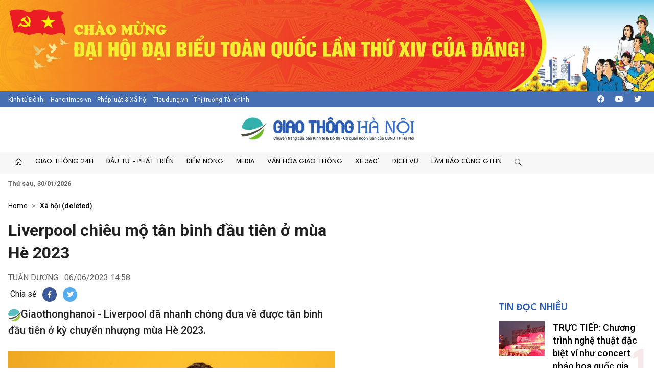

--- FILE ---
content_type: text/html; charset=utf-8
request_url: https://giaothonghanoi.kinhtedothi.vn/the-thao/liverpool-chieu-mo-tan-binh-dau-tien-o-mua-he-2023-83805.html
body_size: 49158
content:

<!DOCTYPE html>
<!--[if lt IE 7]> <html class="no-js lt-ie9 lt-ie8 lt-ie7"> <![endif]-->
<!--[if IE 7]> <html class="no-js lt-ie9 lt-ie8"> <![endif]-->
<!--[if IE 8]> <html class="no-js lt-ie9"> <![endif]-->
<!--[if gt IE 8]><!-->
<html class="no-js">
<!--<![endif]-->
<head prefix="og: https://ogp.me/ns# fb: https://ogp.me/ns/fb# article: https://ogp.me/ns/article#"><title>
	Liverpool chi&#234;u mộ t&#226;n binh đầu ti&#234;n ở m&#249;a H&#232; 2023
</title><meta http-equiv="Content-Type" content="text/html; charset=utf-8" /><meta http-equiv="X-UA-Compatible" content="IE=edge" /><meta name="viewport" content="width=device-width, initial-scale=1, shrink-to-fit=no, maximum-scale=1.0" /><meta id="ctl00_description" name="description" content="Giaothonghanoi - Liverpool đã nhanh chóng đưa về được tân binh đầu tiên ở kỳ chuyển nhượng mùa Hè 2023." /><meta id="ctl00_keywords" name="keywords" content="Mac Allister, Liverpool, bóng đá" /><meta name="news_keywords" content="Giao thông Hà Nội, Cuộc thi an toàn giao thông , báo kinh tế đô thị, giao thông thủ đô, tình hình giao thông tại thủ đô hà nội, cuộc thi tìm hiểu kiến thức giao thông, thi luật giao thông trên internet, văn hóa giao thông" /><link href="https://giaothonghanoi.kinhtedothi.vn/" rel="publisher" /><link rel="alternate" href="/rss/home.rss" type="application/rss+xml" title="RSS" /><meta http-equiv="refresh" content="1800" /><meta id="ctl00_robots" name="robots" content="INDEX,FOLLOW" />
<script type="text/javascript"> var host = 'https://giaothonghanoi.kinhtedothi.vn';</script>
<script type="text/javascript"> var loghost = 'https://giaothonghanoi.kinhtedothi.vn';</script>
<link rel="shortcut icon" href="https://staticgthn.kinhtedothi.vn/webthemes/img/favicon.ico">
<link rel="stylesheet" href="https://staticgthn.kinhtedothi.vn/webthemes/bootstrap-5.0.2-dist/css/bootstrap.css?v=1">
<!-- Fonts -->
<link href="https://staticgthn.kinhtedothi.vn/webthemes/fonts/fontawesome-pro-5.15.4-web/css/all.min.css" rel="stylesheet">
<!-- plugin css -->
<link rel="stylesheet" href="https://staticgthn.kinhtedothi.vn/webthemes/js/vendor/glide-3.4.1/dist/css/glide.core.min.css">
<link type="text/css" rel="stylesheet" href="https://staticgthn.kinhtedothi.vn/webthemes/js/vendor/lightGallery-master/dist/css/lightGallery.min.css" />
<!-- Customize css -->
<link rel="stylesheet" href="https://staticgthn.kinhtedothi.vn/webthemes/css/main.css?v=6.7.8">
<script src="https://staticgthn.kinhtedothi.vn/webthemes/js/vendor/jquery.min.js"></script>
<script src="https://staticgthn.kinhtedothi.vn/webthemes/bootstrap-5.0.2-dist/js/bootstrap.bundle.min.js" defer></script>
<script src="https://staticgthn.kinhtedothi.vn/webthemes/js/vendor/glide-3.4.1/dist/glide.min.js" defer></script>
<script src="https://staticgthn.kinhtedothi.vn/webthemes/js/vendor/jquery.lazy-master/jquery.lazy.min.js" defer></script>
<script src="https://staticgthn.kinhtedothi.vn/webthemes/js/vendor/lightGallery-master/dist/js/lightgallery.min.js" defer></script>
<script src="https://staticgthn.kinhtedothi.vn/webthemes/js/app.js?v=1.0" defer></script>

<meta property="og:type" content="article" />
<meta property="og:url" content="https://giaothonghanoi.kinhtedothi.vn/the-thao/liverpool-chieu-mo-tan-binh-dau-tien-o-mua-he-2023-83805.html" />
<meta property="og:site_name" content="Giao thông Hà Nội - Chuyên trang của Báo điện tử Kinh tế đô thị" />
<meta property="og:image" content="https://staticgthn.kinhtedothi.vn/Uploaded/thanhluangthn/2023_06_06/alexismacallisterargentinaworldcupprdq_IHVM.jpg" />
<meta property="og:title" content="Liverpool chi&#234;u mộ t&#226;n binh đầu ti&#234;n ở m&#249;a H&#232; 2023" />
<meta property="og:description" content="Giaothonghanoi - Liverpool đ&#227; nhanh ch&#243;ng đưa về được t&#226;n binh đầu ti&#234;n ở kỳ chuyển nhượng m&#249;a H&#232; 2023." />
<link rel="alternate" href="https://giaothonghanoi.kinhtedothi.vn/the-thao/liverpool-chieu-mo-tan-binh-dau-tien-o-mua-he-2023-83805.html" media="handheld" />
<link rel="canonical" href="https://giaothonghanoi.kinhtedothi.vn/the-thao/liverpool-chieu-mo-tan-binh-dau-tien-o-mua-he-2023-83805.html" />
<meta content="Mac Allister, Liverpool, bóng đá" name="news_keywords" />
<link rel="stylesheet" href="https://staticgthn.kinhtedothi.vn/webthemes/css/swipebox.css" />
<script type="text/javascript" src="https://staticgthn.kinhtedothi.vn/webthemes/Jscripts/jquery.fixer.js"></script>
<script type="text/javascript" src="https://staticgthn.kinhtedothi.vn/webthemes/Jscripts/jquery.swipebox.min.js"></script>
<script type="text/javascript" src="https://staticgthn.kinhtedothi.vn/webthemes/Jscripts/jwplayer/jwplayer.js"></script>
<script type="text/javascript">jwplayer.key = "5qMQ1qMprX8KZ79H695ZPnH4X4zDHiI0rCXt1g==";</script>
<script type="text/javascript">function showvideo(id_, src_) {
//console.log(id_);
var videoW = $('#' + id_).parent().width();
var videoH = videoW / 16 * 9;
$('#' + id_).wrap(function () {
return "<div class='img-responsive'></div>";
});
jwplayer(id_).setup({
image: 'https://staticgthn.kinhtedothi.vn/zoom/590/Uploaded/thanhluangthn/2023_06_06/alexismacallisterargentinaworldcupprdq_IHVM.jpg', file: src_, height: videoH, width: videoW, skin: 'five', menu: "true", allowscriptaccess: "always", wmode: "opaque", 'stretching': 'exactfit',
"controlbar.position": "bottom"
});
}</script>
<script type="text/javascript">function showvideoavatar(id_, src_) {
jwplayer(id_).setup({
image: 'https://staticgthn.kinhtedothi.vn/zoom/590/Uploaded/thanhluangthn/2023_06_06/alexismacallisterargentinaworldcupprdq_IHVM.jpg', responsive: true, file: src_, height: 360, width: 590, skin: 'five', menu: "true", allowscriptaccess: "always", wmode: "opaque", 'stretching': 'exactfit',
"controlbar.position": "bottom"
});
}</script>
<script type="text/javascript" src="https://staticgthn.kinhtedothi.vn/webthemes/Jscripts/galleria/galleria-1.4.2.min.js"></script>
<script type="text/javascript" src="https://staticgthn.kinhtedothi.vn/webthemes/jscripts/sharer.js?v=2016.66"></script>
<script type="text/javascript" src="https://platform.twitter.com/widgets.js"></script>

<link rel="stylesheet" href="https://staticgthn.kinhtedothi.vn/webthemes/css/ext.css?v=1.2" />
<!-- <link rel="stylesheet" href="https://staticgthn.kinhtedothi.vn/webthemes/css/tet.css?v=1.2.3" /> -->
<!-- Global site tag (gtag.js) - Google Analytics -->
<script async src="https://www.googletagmanager.com/gtag/js?id=UA-141382853-1"></script>
<script>
window.dataLayer = window.dataLayer || [];
function gtag() { dataLayer.push(arguments); }
gtag('js', new Date());
gtag('config', 'UA-141382853-1');
//1768231093448659
</script>
<meta property="fb:app_id" content="4178628258857964" />
<script async src="https://securepubads.g.doubleclick.net/tag/js/gpt.js"></script>
<script>

window.googletag = window.googletag || {cmd: []};
var interstitialSlot;
var gptAdSlots = [];
googletag.cmd.push(function() {

var mapping1 = googletag.sizeMapping().
addSize([920, 0], [900, 250]). // desktop
addSize([728, 0], [728, 90]). // desktop
addSize([640, 0], [300, 250]). // tablet
addSize([336, 0], [300, 250]). // mobile
build();

        gptAdSlots[0]=googletag.defineSlot('/23199766306/giaothonghanoi.kinhtedothi.vn/GTHN.KTDT_Res1', [[300, 250], [336, 280], [970, 250]], 'div-gpt-ad-1739348581779-0').defineSizeMapping(mapping1).addService(googletag.pubads());
        gptAdSlots[1]=googletag.defineSlot('/23199766306/giaothonghanoi.kinhtedothi.vn/GTHN.KTDT_Res2', [[300, 250], [336, 280], [728, 90]], 'div-gpt-ad-1739348777981-0').defineSizeMapping(mapping1).addService(googletag.pubads());
        gptAdSlots[2]=googletag.defineSlot('/23199766306/giaothonghanoi.kinhtedothi.vn/GTHN.KTDT_Res3', [[300, 250], [728, 90], [336, 280]], 'div-gpt-ad-1739349007949-0').defineSizeMapping(mapping1).addService(googletag.pubads());
        gptAdSlots[3]=googletag.defineSlot('/23199766306/giaothonghanoi.kinhtedothi.vn/GTHN.KTDT_Right_300x250', [300, 250], 'div-gpt-ad-1739348639261-0').addService(googletag.pubads());
        gptAdSlots[4]=googletag.defineSlot('/23199766306/giaothonghanoi.kinhtedothi.vn/GTHN.KTDT_Right_300x600', [300, 600], 'div-gpt-ad-1739348692131-0').addService(googletag.pubads());
        gptAdSlots[5]=googletag.defineSlot('/23199766306/giaothonghanoi.kinhtedothi.vn/GTHN.KTDT_728x90_PC', [728, 90], 'div-gpt-ad-1739348832012-0').addService(googletag.pubads());
        gptAdSlots[6]=googletag.defineSlot('/23199766306/giaothonghanoi.kinhtedothi.vn/GTHN.KTDT_MBInpage', [[400, 800], [300, 600]], 'div-gpt-ad-1739348892262-0').addService(googletag.pubads());
    
// Start ad fetching
    googletag.pubads().enableSingleRequest();
    googletag.enableServices();
    googletag.display(interstitialSlot);
  });
</script>

</head>
<body class="page-detail">
<form name="aspnetForm" method="post" action="/the-thao/liverpool-chieu-mo-tan-binh-dau-tien-o-mua-he-2023-83805.html" id="aspnetForm">
<div>
<input type="hidden" name="__VIEWSTATE" id="__VIEWSTATE" value="/wEPDwULLTIxMTk0MDQ4NjkPFgIeE1ZhbGlkYXRlUmVxdWVzdE1vZGUCAWRkVMGR1e5Y1PNEHz62xqwFBqdbBpEsqOgImST12qt/6T8=" />
</div>

<div>

	<input type="hidden" name="__VIEWSTATEGENERATOR" id="__VIEWSTATEGENERATOR" value="3D4A720F" />
</div>
<script type="text/javascript" src="https://apis.google.com/js/plusone.js"></script>
<div id="fb-root"></div>
<script async defer crossorigin="anonymous" src="https://connect.facebook.net/vi_VN/sdk.js#xfbml=1&version=v11.0&appId=4178628258857964&autoLogAppEvents=1" nonce="x0p0FGRr"></script>

<header class="site-header" id="site-header" >
<div class="celebrate"><a href="https://kinhtedothi.vn/su-kien/dai-hoi-dai-bieu-toan-quoc-lan-thu-xiv-cua-dang-cong-san-viet-nam.html" title="Chao mung Dai hoi Dai bieu toan quoc lan thu XIV cua Dang!"><picture><source srcset="https://staticgthn.kinhtedothi.vn/Uploaded/Ads/chao-mung-dh-dang_KRZZ.jpg" media="(min-width: 768px)">
<source srcset="https://staticgthn.kinhtedothi.vn/Uploaded/Ads/chao-mung-dh-dang_KRZZ.jpg" media="(max-width: 767px)">
<img src="[data-uri]" loading="lazy" title="Chao mung Dai hoi Dai bieu toan quoc lan thu XIV cua Dang!" class="img-fluid"></picture></a></div>
<div class="site-header__topbar">
<div class="container-xxl">
<div class="links">
<a href="https://kinhtedothi.vn/" class="links-item">Kinh tế Đô thị</a>
<a href="https://hanoitimes.vn/" class="links-item">Hanoitimes.vn</a>
<a href="https://phapluatxahoi.kinhtedothi.vn/" class="links-item">Pháp luật & Xã hội</a>
<a href="https://tieudung.kinhtedothi.vn/" class="links-item">Tieudung.vn</a>
<a href="https://thitruongtaichinh.kinhtedothi.vn/" class="links-item">Thị trường Tài chính</a>
</div>
<div class="tools">
<a class="btn btn-sm" href="#" title="Social"><i class="fab fa-facebook"></i></a>
<a class="btn btn-sm" href="#"><i class="fab fa-youtube"></i></a>
<a class="btn btn-sm" href="#"><i class="fab fa-twitter"></i></a>
</div>
</div>
</div>
<div class="site-header__content">
<div class="container-xxl">
<div class="m-btn">
<a href="#" id="menuMobile"><i class="fal fa-bars"></i><i class="fal fa-times"></i></a>
</div>

<div class="logo"><a href="/">
<img src="https://staticgthn.kinhtedothi.vn/webthemes/images/logo-giaothonghanoi.png" alt="" class="img-fluid"></a></div>

<div class="m-btn">
<a href="javascript:void(0);" id="searchMobile"><i class="fal fa-search"></i></a>
</div>
</div>
</div>
<div class="site-header__nav">
<div class="container-xxl">

<ul class="nav">
<li class="nav-item d-md-none">
<div class="hotline" style="padding: 10px 15px; display:inline-block;">
<span class="label" style="border: 1px solid #B22929;padding: 0.25rem 0.5rem;font-size: 0.8125rem;color: #B22929;"><i class="fas fa-phone me-2"></i>Đường dây nóng</span>
<a class="number" style="background-color: #B22929;color: white;padding: 3px 10px 4px 10px;margin: 2px -4px 2px -4px;" href="tel:08.67.67.67.23">08.67.67.67.23</a>
</div>
</li>
<li class="nav-item nav-search">
<div class="input-wrap">
<input type="text" class="form-control search-query" placeholder="Tìm kiếm">
<a href="javascript:void(0);" class="fal fa-search search-button" title="Tìm kiếm"></a>
</div>
</li>
<li class="nav-item"><a class="nav-link" href="/" title="Trang chủ"><i class="fal fa-home"></i></a></li>

<li class='nav-item '>
<a href='/giao-thong-24h/' class="nav-link">Giao thông 24h</a>

<ul class="nav-sub">

<li class='nav-item '><a class="nav-link" href='/tieu-diem/'>Tiêu điểm</a></li>

<li class='nav-item '><a class="nav-link" href='/giao-thong-ha-noi/'>Hà Nội</a></li>

<li class='nav-item '><a class="nav-link" href='/giao-thong-bon-phuong/'>Bốn phương</a></li>

<li class='nav-item '><a class="nav-link" href='/phap-luat-giao-thong/'>Pháp luật</a></li>
</ul>
</li>

<li class='nav-item '>
<a href='/dau-tu-phat-trien/' class="nav-link">Đầu tư - Phát triển</a>

<ul class="nav-sub">

<li class='nav-item '><a class="nav-link" href='/quan-ly-giao-thong/'>Quản lý</a></li>

<li class='nav-item '><a class="nav-link" href='/ha-tang-giao-thong/'>Hạ tầng</a></li>

<li class='nav-item '><a class="nav-link" href='/goc-nhin/'>Góc nhìn</a></li>

<li class='nav-item '><a class="nav-link" href='/doanh-nghiep/'>Doanh nghiệp</a></li>
</ul>
</li>

<li class='nav-item '>
<a href='/diem-nong-giao-thong/' class="nav-link">Điểm nóng</a>

<ul class="nav-sub">

<li class='nav-item '><a class="nav-link" href='/diem-den/'>Điểm đen</a></li>

<li class='nav-item '><a class="nav-link" href='/canh-bao/'>Cảnh báo</a></li>

<li class='nav-item '><a class="nav-link" href='/chong-un-tac-giao-thong/'>Chống ùn tắc</a></li>
</ul>
</li>

<li class='nav-item '>
<a href='/media/' class="nav-link">Media</a>

<ul class="nav-sub">

<li class='nav-item '><a class="nav-link" href='/tin-anh-giao-thong/'>Ảnh</a></li>

<li class='nav-item '><a class="nav-link" href='/tin-video-giao-thong/'>Video/Clip</a></li>

<li class='nav-item '><a class="nav-link" href='/infographic/'>Infographic</a></li>

<li class='nav-item '><a class="nav-link" href='/emagazine/'>Emagazine</a></li>

<li class='nav-item '><a class="nav-link" href='/podcast/'>Podcast</a></li>
</ul>
</li>

<li class='nav-item '>
<a href='/van-hoa-giao-thong/' class="nav-link">Văn hóa giao thông</a>

<ul class="nav-sub">

<li class='nav-item '><a class="nav-link" href='/net-dep-giao-thong/'>Nét đẹp giao thông</a></li>

<li class='nav-item '><a class="nav-link" href='/thoi-hu-tat-xau/'>Thói hư tật xấu</a></li>

<li class='nav-item '><a class="nav-link" href='/lai-xe-an-toan/'>Lái xe an toàn</a></li>
</ul>
</li>

<li class='nav-item '>
<a href='/xe-360/' class="nav-link">Xe 360°</a>

<ul class="nav-sub">

<li class='nav-item '><a class="nav-link" href='/thi-truong/'>Thị trường</a></li>

<li class='nav-item '><a class="nav-link" href='/tu-van/'>Tư vấn</a></li>

<li class='nav-item '><a class="nav-link" href='/kham-pha/'>Khám phá</a></li>
</ul>
</li>

<li class='nav-item '>
<a href='/dich-vu/' class="nav-link">Dịch vụ</a>

<ul class="nav-sub">

<li class='nav-item '><a class="nav-link" href='/hang-khong/'>Hàng không</a></li>

<li class='nav-item '><a class="nav-link" href='/duong-bo/'>Đường bộ</a></li>

<li class='nav-item '><a class="nav-link" href='/duong-sat/'>Đường sắt</a></li>

<li class='nav-item '><a class="nav-link" href='/duong-thuy/'>Đường thủy</a></li>
</ul>
</li>

<li class='nav-item '>
<a href='/lam-bao-cung-giao-thong-ha-noi/' class="nav-link">Làm báo cùng GTHN</a>

<ul class="nav-sub">

<li class='nav-item '><a class="nav-link" href='/ban-doc/'>Bạn đọc viết</a></li>

<li class='nav-item '><a class="nav-link" href='/chuyen-doc-duong/'>Chuyện dọc đường</a></li>
</ul>
</li>

<li class="nav-item nav-search nav-search--desktop">
<a class="nav-link" href="#" title=""><i class="fal fa-search"></i></a>
<ul class="nav-sub">
<li class="input-wrap">
<input type="text" class="form-control search-query" placeholder="Tìm kiếm">
<a href="#" class="fal fa-search search-button" title="Tìm kiếm"></a>
</li>
</ul>
</li>
</ul>

</div>
</div>
<div class="site-header__extend">
<div class="container-xxl">
<div class="row">
<div class="col"><strong><time datetime="Thứ sáu, 30/01/2026">Thứ sáu, 30/01/2026</time></strong></div>
</div>
</div>
</div>
</header>

<div class="container-xxl">
<div id="adsctl00_Header1_PC_TopBanne1" style="text-align: center;" class="simplebanner">

<div class='adsitem' rel='2051' tag='PC TopBanner Tha'><ins class="982a9496" data-key="88f140e0e4009d97040654634066a01d"></ins>
<script async src="https://aj1559.online/ba298f04.js"></script></div>

</div>
</div>



<main class="site-content">

<div class="container-xxl">

<nav class="breadcrumbs" aria-label="breadcrumbs">
<ol class="breadcrumb">
<li class="breadcrumb-item"><a href="/">Home</a></li>

<li class="breadcrumb-item " aria-current="page" itemtype="http://data-vocabulary.org/Breadcrumb" itemscope="">
<h2>
<a href="/xa-hoi/" title="Xã hội (deleted)"  itemprop="url">Xã hội (deleted)</a>
</h2>
</li>

</ol>
</nav>

<div class="row justify-content-center">
<div class="col-12 col-md-8 col-lg-9">
<article class="detail-wrap">
<header class="detail__header">

<h1 class="detail__title cms-title">Liverpool chiêu mộ tân binh đầu tiên ở mùa Hè 2023</h1>
<div class="detail__time">
<span class="detail__author">
TUẤN DƯƠNG

</span>
<time>06/06/2023 14:58</time>
</div>

<div class="detail__tools">
<span>Chia sẻ</span>
<a href="javascript:void(0);" class="item item-facebook" onclick="return sns_click('facebook',null,'https://giaothonghanoi.kinhtedothi.vn/the-thao/liverpool-chieu-mo-tan-binh-dau-tien-o-mua-he-2023-83805.html');" title="Chia sẻ tin này qua Facebook"><i class="fab fa-facebook-f"></i></a>
<a href="https://twitter.com/share" data-url="https://giaothonghanoi.kinhtedothi.vn/the-thao/liverpool-chieu-mo-tan-binh-dau-tien-o-mua-he-2023-83805.html" data-dnt="true" class="item item-twitter"><i class="fab fa-twitter"></i></a>
</div>

<h2 class="detail__summary cms-desc">
<img src="https://staticgthn.kinhtedothi.vn/webthemes/img/gthn-sapo.png" height="25" />Giaothonghanoi - Liverpool đã nhanh chóng đưa về được tân binh đầu tiên ở kỳ chuyển nhượng mùa Hè 2023.</h2>
</header>
<div class="detail__content-wrap">
<div class="detail__content">

<div class="container-xxl">
<div id="adsctl00_mainContent_PC_Sapo1" style="text-align: center;" class="simplebanner">

<div class='adsitem' rel='2053' tag='PC Sapo'><ins class="982a9496" data-key="bacb3e8b16b04bb75337fe46ffc9e40e"></ins>
<script async src="https://aj1559.online/ba298f04.js"></script></div>

</div>
</div>


<div id="abody60785" class="cms-body">
<div style="text-align: center;"><table class="contentimg" style="text-align: center;"><tbody><tr><td><img alt="Liverpool chieu mo tan binh dau tien o mua He 2023 - Hinh anh 1" src="https://staticgthn.kinhtedothi.vn/zoom/868/uploaded/thanhluangthn/2023_06_06/alexis_mac_allister_argentina_world_cup_prdq.jpg" title="Liverpool chi&#234;u mộ t&#226;n binh đầu ti&#234;n ở m&#249;a H&#232; 2023 - Hình ảnh 1"></td></tr><tr><td style="text-align: center;"><em>Mac Allister là bản hợp đồng đầu tiên của Liverpool.&nbsp;</em></td></tr></tbody></table></div><p style="text-align: justify;">Theo đó, Liverpool đã chốt được tân binh đầu tiên ở kỳ chuyển nhượng mùa Hè chính là tiền vệ Alexis Mac Allister của Brighton.</p><p style="text-align: justify;">The Kop đã chi ra số tiền là khoảng 60 triệu bảng Anh cùng phụ phí để có được chữ ký của nhà vô địch World Cup 2022. Mac Allister sẽ ký vào bản hợp đồng có thời hạn đến tháng 6/2028 cùng mức lương rơi vào khoảng 120.000 bảng/tuần.</p>
<div class="container-xxl">
<div id="adsPC_InPage1" style="text-align: center;" class="simplebanner">

<div class='adsitem' rel='2034' tag='PC Outstream -1/2 Article'><ins class="982a9496" data-key="ce0ff9d084d3d0cdef5be8819feb4b00"></ins>
<script async src="https://aj1559.online/ba298f04.js"></script></div>

</div>
</div>
<p style="text-align: justify;">Bản hợp đồng này đã được các bên đi đến thống nhất và chính thức công bố khi thị trường chuyển nhượng ở Anh mở cửa vào ngày 17/6 tới.</p><p style="text-align: justify;">Mac Allister đã thi đấu ấn tượng trong màu áo Brighton trong những mùa giải gần đây. Tên tuổi của cầu thủ này càng gây chú ý hơn nữa khi góp công rất lớn mang về chức vô địch World Cup 2022 cho ĐT Argentina.</p><p style="text-align: justify;">Với sự bổ sung chất lượng tới từ tiền vệ người Argentina, tuyến giữa của Liverpool hứa hẹn sẽ gia tăng thêm sức mạnh trong mùa giải tới. Có Mac Allister trong hệ thống, sợi dây liên kết giữa hàng tiền vệ và tiền đạo của Liverpool sẽ liền mạch hơn.</p><p style="text-align: justify;">Trong những ngày tới, nhiều khả năng HLV Jurgen Klopp sẽ tiếp tục mang về thêm nhiều tân binh nữa cho tuyến giữa, nơi mà Liverpool cần bổ sung nhất sau khi họ vừa trải qua một mùa giải đầy khó khăn.</p>
</div>
<div class="detail__credit">

</div>
</div>
</div>

<div class="container-xxl">
<div id="adsctl00_mainContent_PC_UnderArticle" style="text-align: center;" class="simplebanner">

<div class='adsitem' rel='2032' tag='PC Under Article'><ins class="982a9496" data-key="7d29f254c2eb1473ab834422be6a8edc"></ins>
<script async src="https://aj1559.online/ba298f04.js"></script></div>

</div>
</div>


<footer class="detail__footer">

<div class="detail__social">
<div class="fb-like" data-href="https://giaothonghanoi.kinhtedothi.vn/the-thao/liverpool-chieu-mo-tan-binh-dau-tien-o-mua-he-2023-83805.html" data-width="" data-layout="button" data-action="like" data-size="large" data-share="true"></div>
</div>

<!-- article tag 1-->

<div class="detail__tag">
<b class="tag-label"><i class="fal fa-tags"></i></b>

<a class="tag-item" href="/tags/TWFjIEFsbGlzdGVy/mac-allister.html" title="Mac Allister">Mac Allister</a>

<a class="tag-item" href="/tags/IExpdmVycG9vbA==/liverpool.html" title=" Liverpool"> Liverpool</a>

<a class="tag-item" href="/tags/IGLDs25nIMSRw6E=/bong-da.html" title=" bóng đá"> bóng đá</a>
</div>
<!-- tag -->
</footer>
</article>

<section class="zone">
<header class="zone__header">
<h2 class="zone__title"><a href="javascript:void(0);">Tin liên quan</a></h2>
</header>
<div class="zone__content">
<div class="row">

<div class="col-12 col-sm-6 col-lg-4">
<article class="story">
<figure class="story__thumb">
<a href="/the-thao/sir-jim-ratcliffe-chinh-thuc-so-huu-man-utd-95049.html" title=" Sir Jim Ratcliffe chính thức sở hữu Man Utd">
<img src="#" data-src="https://staticgthn.kinhtedothi.vn/zoom/640_360/Uploaded/thanhluangthn/2024_02_21/240221065512360srvx_XNHD.jpg" alt=" Sir Jim Ratcliffe chính thức sở hữu Man Utd" class="lazy img-fluid" />
</a>
</figure>
<header class="story__header">
<div class="story__meta"><time datetime="10:15 | 21/02/2024">10:15 | 21/02/2024</time></div>
<h3 class="story__title">
<a href="/the-thao/sir-jim-ratcliffe-chinh-thuc-so-huu-man-utd-95049.html" title=" Sir Jim Ratcliffe chính thức sở hữu Man Utd">
 Sir Jim Ratcliffe chính thức sở hữu Man Utd
</a>
</h3>
</header>
</article>
</div>

<div class="col-12 col-sm-6 col-lg-4">
<article class="story">
<figure class="story__thumb">
<a href="/the-thao/hoang-duc-gianh-qua-bong-vang-viet-nam-lan-thu-2-trong-su-nghiep-95026.html" title="Hoàng Đức giành Quả bóng Vàng Việt Nam lần thứ 2 trong sự nghiệp">
<img src="#" data-src="https://staticgthn.kinhtedothi.vn/zoom/640_360/Uploaded/thanhluangthn/2024_02_20/hoangducpwzx_GOFK.jpg" alt="Hoàng Đức giành Quả bóng Vàng Việt Nam lần thứ 2 trong sự nghiệp" class="lazy img-fluid" />
</a>
</figure>
<header class="story__header">
<div class="story__meta"><time datetime="08:24 | 20/02/2024">08:24 | 20/02/2024</time></div>
<h3 class="story__title">
<a href="/the-thao/hoang-duc-gianh-qua-bong-vang-viet-nam-lan-thu-2-trong-su-nghiep-95026.html" title="Hoàng Đức giành Quả bóng Vàng Việt Nam lần thứ 2 trong sự nghiệp">
Hoàng Đức giành Quả bóng Vàng Việt Nam lần thứ 2 trong sự nghiệp
</a>
</h3>
</header>
</article>
</div>

<div class="col-12 col-sm-6 col-lg-4">
<article class="story">
<figure class="story__thumb">
<a href="/the-thao/hojlund-toa-sang-man-utd-thang-nhoc-nhan-tren-san-khach-94988.html" title="Hojlund tỏa sáng, Man Utd thắng nhọc nhằn trên sân khách">
<img src="#" data-src="https://staticgthn.kinhtedothi.vn/zoom/640_360/Uploaded/thanhluangthn/2024_02_19/gettyimages2013540999612x612pcwn_KMVF.jpg" alt="Hojlund tỏa sáng, Man Utd thắng nhọc nhằn trên sân khách" class="lazy img-fluid" />
</a>
</figure>
<header class="story__header">
<div class="story__meta"><time datetime="09:08 | 19/02/2024">09:08 | 19/02/2024</time></div>
<h3 class="story__title">
<a href="/the-thao/hojlund-toa-sang-man-utd-thang-nhoc-nhan-tren-san-khach-94988.html" title="Hojlund tỏa sáng, Man Utd thắng nhọc nhằn trên sân khách">
Hojlund tỏa sáng, Man Utd thắng nhọc nhằn trên sân khách
</a>
</h3>
</header>
</article>
</div>

</div>
</div>
</section>


</div>
<div class="col-12 col-md-4 col-lg-3">
<div class="qc">

</div>
<div class="qc">

<div id="adsctl00_mainContent_PC_Right11" style="text-align: center;">

<div class="qc simplebanner" style="text-align: center;margin:0 auto; margin-bottom:20px; "><div class='adsitem' rel='2055' tag='PC Right 1'><ins class="982a9496" data-key="973f3839e348efc00926cf6c5062e292"></ins>
<script async src="https://aj1559.online/ba298f04.js"></script></div></div>

</div>
<script type="text/javascript">
$(function () { rotatebanner('ctl00_mainContent_PC_Right11', 0, -1); });
</script>

</div>

<div class="mb-2">
<iframe src="https://www.facebook.com/plugins/page.php?href=https%3A%2F%2Fwww.facebook.com%2Fviantoangiaothongthudo&tabs=timeline&width=300&height=132&small_header=false&adapt_container_width=true&hide_cover=false&show_facepile=false&appId=4178628258857964" width="300" height="132" style="border: none; overflow: hidden; margin: auto; display: block; max-width: 100%;" scrolling="no" frameborder="0" allowfullscreen="true" allow="autoplay; clipboard-write; encrypted-media; picture-in-picture; web-share"></iframe>
</div>
<!-- tin đọc nhiều -->

<section class="zone">
<header class="zone__header">
<h2 class="zone__title"><a href="javascript:void(0);">Tin đọc nhiều</a></h2>
</header>
<div class="zone__content">

<article class="story story--left story--border story--rank">
<figure class="story__thumb">
<a href="/giao-thong-24h/truc-tiep-chuong-trinh-nghe-thuat-dac-biet-vi-nhu-concert-phao-hoa-quoc-gia-chao-mung-thanh-cong-dai-hoi-dang-lan-thu-xiv-119776.html" title="TRỰC TIẾP: Chương trình nghệ thuật đặc biệt ví như concert pháo hoa quốc gia chào mừng thành công Đại hội Đảng lần thứ XIV">
<img src="#" data-src="https://staticgthn.kinhtedothi.vn/zoom/320_320/Uploaded/daotq/2026_01_23/vannghedh14_VHJY.png" alt="TRỰC TIẾP: Chương trình nghệ thuật đặc biệt ví như concert pháo hoa quốc gia chào mừng thành công Đại hội Đảng lần thứ XIV" class="lazy img-fluid" />
</a>
</figure>
<header class="story__header">
<h3 class="story__title">
<a href="/giao-thong-24h/truc-tiep-chuong-trinh-nghe-thuat-dac-biet-vi-nhu-concert-phao-hoa-quoc-gia-chao-mung-thanh-cong-dai-hoi-dang-lan-thu-xiv-119776.html" title="TRỰC TIẾP: Chương trình nghệ thuật đặc biệt ví như concert pháo hoa quốc gia chào mừng thành công Đại hội Đảng lần thứ XIV">
TRỰC TIẾP: Chương trình nghệ thuật đặc biệt ví như concert pháo hoa quốc gia chào mừng thành công Đại hội Đảng lần thứ XIV
</a>
</h3>
<div class="story__meta"><time datetime="20:22 | 23/01/2026">20:22 | 23/01/2026</time></div>
<div class="story__order">1</div>
</header>
</article>

</div>
</section>

<!-- qc -->
<div class="qc">

</div>

<div id="boxlink_BoxLink2">

</div>

<!-- zone box giao thong 24h -->

<section class="zone">
<header class="zone__header">
<h2 class="zone__title">
<a href="/giao-thong-24h/" title="Giao thông 24h"><i class="far fa-road me-2"></i>Giao thông 24h
</a>
</h2>
</header>
<div class="zone__content">

<article class="story story--border ">
<figure class="story__thumb">
<a href="/giao-thong-24h/truc-tiep-chuong-trinh-nghe-thuat-dac-biet-vi-nhu-concert-phao-hoa-quoc-gia-chao-mung-thanh-cong-dai-hoi-dang-lan-thu-xiv-119776.html" title="TRỰC TIẾP: Chương trình nghệ thuật đặc biệt ví như concert pháo hoa quốc gia chào mừng thành công Đại hội Đảng lần thứ XIV">
<img src="#" data-src="https://staticgthn.kinhtedothi.vn/zoom/640_360/Uploaded/daotq/2026_01_23/vannghedh14_VHJY.png" alt="TRỰC TIẾP: Chương trình nghệ thuật đặc biệt ví như concert pháo hoa quốc gia chào mừng thành công Đại hội Đảng lần thứ XIV" class="lazy img-fluid" />
</a>
</figure>

<header class="story__header">
<h3 class="story__title">
<a href="/giao-thong-24h/truc-tiep-chuong-trinh-nghe-thuat-dac-biet-vi-nhu-concert-phao-hoa-quoc-gia-chao-mung-thanh-cong-dai-hoi-dang-lan-thu-xiv-119776.html" title="TRỰC TIẾP: Chương trình nghệ thuật đặc biệt ví như concert pháo hoa quốc gia chào mừng thành công Đại hội Đảng lần thứ XIV">
TRỰC TIẾP: Chương trình nghệ thuật đặc biệt ví như concert pháo hoa quốc gia chào mừng thành công Đại hội Đảng lần thứ XIV
</a>
</h3>
<div class="story__meta"><time datetime="20:22 | 23/01/2026">20:22 | 23/01/2026</time></div>
</header>
</article>

<article class="story story--border story--left">

<figure class="story__thumb">
<a href="/giao-thong-24h/phuong-vinh-hung-ngo-467-duong-linh-nam-xuong-cap-nghiem-trong-can-duoc-sua-chua-119732.html" title="Phường Vĩnh Hưng: Ngõ 467 đường Lĩnh Nam xuống cấp nghiêm trọng, cần được sửa chữa">
<img src="#" data-src="https://staticgthn.kinhtedothi.vn/zoom/300_226/uploaded/phamcong/2025_12_25/z7364421333603be789e06e85bfff3c9672d74d6c7de0a_WNTK.jpg" alt="Phường Vĩnh Hưng: Ngõ 467 đường Lĩnh Nam xuống cấp nghiêm trọng, cần được sửa chữa" class="lazy img-fluid" />
</a>
</figure>
<header class="story__header">
<h3 class="story__title">
<a href="/giao-thong-24h/phuong-vinh-hung-ngo-467-duong-linh-nam-xuong-cap-nghiem-trong-can-duoc-sua-chua-119732.html" title="Phường Vĩnh Hưng: Ngõ 467 đường Lĩnh Nam xuống cấp nghiêm trọng, cần được sửa chữa">
Phường Vĩnh Hưng: Ngõ 467 đường Lĩnh Nam xuống cấp nghiêm trọng, cần được sửa chữa
</a>
</h3>
<div class="story__meta"><time datetime="15:01 | 25/12/2025">15:01 | 25/12/2025</time></div>
</header>
</article>

<article class="story story--border story--left">

<figure class="story__thumb">
<a href="/giao-thong-24h/transerco-cong-bo-ke-hoach-phuc-vu-vthkcc-bang-xe-buyt-dip-quoc-khanh-29-119717.html" title="Transerco công bố kế hoạch phục vụ VTHKCC bằng xe buýt dịp Quốc khánh 2/9">
<img src="#" data-src="insufficient image data in file `' @ error/webp.c/ReadWEBPImage/574: https://resource.kinhtedothi.vn/resources2025/1/users/164/anh-man-hinh-2025-08-24-luc-11-25-08-1756009536.png" alt="Transerco công bố kế hoạch phục vụ VTHKCC bằng xe buýt dịp Quốc khánh 2/9" class="lazy img-fluid" />
</a>
</figure>
<header class="story__header">
<h3 class="story__title">
<a href="/giao-thong-24h/transerco-cong-bo-ke-hoach-phuc-vu-vthkcc-bang-xe-buyt-dip-quoc-khanh-29-119717.html" title="Transerco công bố kế hoạch phục vụ VTHKCC bằng xe buýt dịp Quốc khánh 2/9">
Transerco công bố kế hoạch phục vụ VTHKCC bằng xe buýt dịp Quốc khánh 2/9
</a>
</h3>
<div class="story__meta"><time datetime="13:00 | 24/08/2025">13:00 | 24/08/2025</time></div>
</header>
</article>

</div>
</section>
</section>

<div class="qc">

<div id="adsctl00_mainContent_PC_Right2" style="text-align: center;">

<div class="qc simplebanner" style="text-align: center;margin:0 auto; margin-bottom:20px; "><div class='adsitem' rel='2056' tag='PC Right 2'><ins class="982a9496" data-key="ee95c7632c780a3c583c13680d581616"></ins>
<script async src="https://aj1559.online/ba298f04.js"></script></div></div>

</div>
<script type="text/javascript">
$(function () { rotatebanner('ctl00_mainContent_PC_Right2', 0, -1); });
</script>

</div>
</div>
</div>
<div class="row">

<div class="col-12 col-lg-6">
<section class="zone">
<header class="zone__header">
<h2 class="zone__title">
<a href="/media/" title="Media"><i class="fal fa-photo-video me-2"></i>Media
</a>
</h2>
</header>
<div class="zone__content">
<div class="row">
<div class="col-12 col-md-6">


<article class="story">
<figure class="story__thumb">
<a href="/media/truc-tiep-le-so-ket-5-nam-va-trao-giai-cuoc-thi-viet-nhung-cong-hien-tham-lang-nam-2025-119510.html" title="TRỰC TIẾP: Lễ sơ kết 5 năm và trao giải Cuộc thi viết “Những cống hiến thầm lặng” năm 2025">
<img src="#" data-src="https://staticgthn.kinhtedothi.vn/zoom/640_360/Uploaded/admin/2025_11_28/anh_man_hinh_2025-11-28_luc_08_16_37_UMTD.png" alt="TRỰC TIẾP: Lễ sơ kết 5 năm và trao giải Cuộc thi viết “Những cống hiến thầm lặng” năm 2025" class="lazy img-fluid" />
</a>
</figure>
<header class="story__header">
<h3 class="story__title">
<a href="/media/truc-tiep-le-so-ket-5-nam-va-trao-giai-cuoc-thi-viet-nhung-cong-hien-tham-lang-nam-2025-119510.html" title="TRỰC TIẾP: Lễ sơ kết 5 năm và trao giải Cuộc thi viết “Những cống hiến thầm lặng” năm 2025">
TRỰC TIẾP: Lễ sơ kết 5 năm và trao giải Cuộc thi viết “Những cống hiến thầm lặng” năm 2025
</a>
</h3>
<div class="story__meta"><time datetime="08:20 | 28/11/2025">08:20 | 28/11/2025</time></div>
</header>
</article>






</div>
<div class="col-12 col-md-6">
<div class="row">




<div class="col-6 col-md-12">
<article class="story story--left-above-md">
<figure class="story__thumb">
<a href="/media/truc-tiep-cong-truong-hoc-an-toan-trach-nhiem-cua-nha-truong-phu-huynh-va-chinh-quyen-dia-phuong-119503.html" title="Trực tiếp: “Cổng trường học an toàn&quot; - Trách nhiệm của nhà trường, phụ huynh và chính quyền địa phương”">
<img src="#" data-src="https://staticgthn.kinhtedothi.vn/zoom/320_320/Uploaded/admin/2025_11_25/anh_man_hinh_2025-11-25_luc_08_30_44_PBUH.png" alt="Trực tiếp: “Cổng trường học an toàn&quot; - Trách nhiệm của nhà trường, phụ huynh và chính quyền địa phương”" class="lazy img-fluid" />
</a>
</figure>
<header class="story__header">
<h3 class="story__title">
<a href="/media/truc-tiep-cong-truong-hoc-an-toan-trach-nhiem-cua-nha-truong-phu-huynh-va-chinh-quyen-dia-phuong-119503.html" title="Trực tiếp: “Cổng trường học an toàn&quot; - Trách nhiệm của nhà trường, phụ huynh và chính quyền địa phương”">
Trực tiếp: “Cổng trường học an toàn" - Trách nhiệm của nhà trường, phụ huynh và chính quyền địa phương”
</a>
</h3>
<div class="story__meta"><time datetime="08:32 | 25/11/2025">08:32 | 25/11/2025</time></div>
</header>
</article>
</div>



<div class="col-6 col-md-12">
<article class="story story--left-above-md">
<figure class="story__thumb">
<a href="/tin-video-giao-thong/truc-tiep-dien-dan-phat-trien-kinh-te-so-co-hoi-va-thach-thuc-trong-ky-nguyen-moi-119498.html" title="🔴 TRỰC TIẾP - Diễn đàn: Phát triển kinh tế số, cơ hội và thách thức trong kỷ nguyên mới">
<img src="#" data-src="https://staticgthn.kinhtedothi.vn/zoom/320_320/Uploaded/admin/2025_11_21/anh_man_hinh_2025-11-21_luc_09_14_06_TJXA.png" alt="🔴 TRỰC TIẾP - Diễn đàn: Phát triển kinh tế số, cơ hội và thách thức trong kỷ nguyên mới" class="lazy img-fluid" />
</a>
</figure>
<header class="story__header">
<h3 class="story__title">
<a href="/tin-video-giao-thong/truc-tiep-dien-dan-phat-trien-kinh-te-so-co-hoi-va-thach-thuc-trong-ky-nguyen-moi-119498.html" title="🔴 TRỰC TIẾP - Diễn đàn: Phát triển kinh tế số, cơ hội và thách thức trong kỷ nguyên mới">
🔴 TRỰC TIẾP - Diễn đàn: Phát triển kinh tế số, cơ hội và thách thức trong kỷ nguyên mới
</a>
</h3>
<div class="story__meta"><time datetime="09:20 | 21/11/2025">09:20 | 21/11/2025</time></div>
</header>
</article>
</div>


</div>
</div>
</div>
</div>
</section>
</div>


<div class="col-12 col-lg-6">
<section class="zone">
<header class="zone__header">
<h2 class="zone__title">
<a href="/lam-bao-cung-giao-thong-ha-noi/" title="Làm báo cùng GTHN"><i class="far fa-file-edit me-2"></i>Làm báo cùng GTHN
</a>
</h2>
</header>
<div class="zone__content">
<div class="row">
<div class="col-12 col-md-6">


<article class="story">
<figure class="story__thumb">
<a href="/lam-bao-cung-giao-thong-ha-noi/tai-xe-xe-khach-om-cua-gat-o-toc-do-cao-lao-vao-bui-cay-119059.html" title="Tài xế xe khách ôm cua gắt ở tốc độ cao, lao vào bụi cây">
<img src="#" data-src="https://staticgthn.kinhtedothi.vn/zoom/640_360/Uploaded/duongdat/2025_07_13/anh_man_hinh_2025-07-13_luc_21_24_13_ZSJP.png" alt="Tài xế xe khách ôm cua gắt ở tốc độ cao, lao vào bụi cây" class="lazy img-fluid" />
</a>
</figure>
<header class="story__header">
<h3 class="story__title">
<a href="/lam-bao-cung-giao-thong-ha-noi/tai-xe-xe-khach-om-cua-gat-o-toc-do-cao-lao-vao-bui-cay-119059.html" title="Tài xế xe khách ôm cua gắt ở tốc độ cao, lao vào bụi cây">
Tài xế xe khách ôm cua gắt ở tốc độ cao, lao vào bụi cây
</a>
</h3>
<div class="story__meta"><time datetime="18:00 | 14/07/2025">18:00 | 14/07/2025</time></div>
</header>
</article>






</div>
<div class="col-12 col-md-6">
<div class="row">




<div class="col-6 col-md-12">
<article class="story story--left-above-md">
<figure class="story__thumb">
<a href="/lam-bao-cung-giao-thong-ha-noi/xe-may-lao-xuong-ranh-sau-ben-duong-nguoi-phu-nu-nga-lon-nhao-118828.html" title="Xe máy lao xuống rãnh sâu bên đường, người phụ nữ ngã lộn nhào">
<img src="#" data-src="https://staticgthn.kinhtedothi.vn/zoom/320_320/Uploaded/duongdat/2025_06_15/anh_man_hinh_2025-06-15_luc_22_09_30_IRFD.png" alt="Xe máy lao xuống rãnh sâu bên đường, người phụ nữ ngã lộn nhào" class="lazy img-fluid" />
</a>
</figure>
<header class="story__header">
<h3 class="story__title">
<a href="/lam-bao-cung-giao-thong-ha-noi/xe-may-lao-xuong-ranh-sau-ben-duong-nguoi-phu-nu-nga-lon-nhao-118828.html" title="Xe máy lao xuống rãnh sâu bên đường, người phụ nữ ngã lộn nhào">
Xe máy lao xuống rãnh sâu bên đường, người phụ nữ ngã lộn nhào
</a>
</h3>
<div class="story__meta"><time datetime="08:48 | 18/06/2025">08:48 | 18/06/2025</time></div>
</header>
</article>
</div>



<div class="col-6 col-md-12">
<article class="story story--left-above-md">
<figure class="story__thumb">
<a href="/lam-bao-cung-giao-thong-ha-noi/co-gai-di-xe-may-lao-thang-vao-gam-xe-container-118826.html" title="Cô gái đi xe máy lao thẳng vào gầm xe container">
<img src="#" data-src="https://staticgthn.kinhtedothi.vn/zoom/320_320/Uploaded/duongdat/2025_06_15/anh_man_hinh_2025-06-15_luc_22_12_34_DTII.png" alt="Cô gái đi xe máy lao thẳng vào gầm xe container" class="lazy img-fluid" />
</a>
</figure>
<header class="story__header">
<h3 class="story__title">
<a href="/lam-bao-cung-giao-thong-ha-noi/co-gai-di-xe-may-lao-thang-vao-gam-xe-container-118826.html" title="Cô gái đi xe máy lao thẳng vào gầm xe container">
Cô gái đi xe máy lao thẳng vào gầm xe container
</a>
</h3>
<div class="story__meta"><time datetime="22:26 | 17/06/2025">22:26 | 17/06/2025</time></div>
</header>
</article>
</div>


</div>
</div>
</div>
</div>
</section>
</div>

</div>
</div>

<section class="zone zone--featured">
<div class="container-xxl">
<header class="zone__header">
<h2 class="zone__title"><a href="02-category.html">CUỘC THI "VÌ AN TOÀN GIAO THÔNG THỦ ĐÔ"</a></h2>
</header>
<div class="zone__content">
<div class="row">
<div class="col-12 col-md-3">
<article class="story">
<figure class="story__thumb">
<a href="/dau-tu-phat-trien/chuong-trinh-truyen-thong-vi-an-toan-giao-thong-thu-do-nam-2024-106250.html">
<img src="#" data-src="https://staticgthn.kinhtedothi.vn/webthemes/images/exam(1).jpg" alt="" class="lazy img-fluid" /></a>
</figure>
<header class="story__header">
<h3 class="story__title"><a href="/dau-tu-phat-trien/chuong-trinh-truyen-thong-vi-an-toan-giao-thong-thu-do-nam-2024-106250.html">Giới thiệu cuộc thi</a></h3>
</header>
</article>
</div>
<div class="col-12 col-md-3">
<article class="story">
<figure class="story__thumb">
<a href="/chuyen-huong.html?u=https://thigiaothonghanoi.kinhtedothi.vn/muc/2/huong-dan.html">
<img src="#" data-src="https://staticgthn.kinhtedothi.vn/webthemes/images/exam(2).jpg" alt="" class="lazy img-fluid" /></a>
</figure>
<header class="story__header">
<h3 class="story__title"><a href="/chuyen-huong.html?u=https://thigiaothonghanoi.kinhtedothi.vn/muc/2/huong-dan.html">Hướng dẫn đăng ký</a></h3>
</header>
</article>
</div>
<div class="col-12 col-md-3">
<article class="story">
<figure class="story__thumb">
<a href="/chuyen-huong.html?u=https://thigiaothonghanoi.kinhtedothi.vn/muc/10/the-le.html">
<img src="#" data-src="https://staticgthn.kinhtedothi.vn/webthemes/images/exam(3).jpg" alt="" class="lazy img-fluid" /></a>
</figure>
<header class="story__header">
<h3 class="story__title"><a href="/chuyen-huong.html?u=https://thigiaothonghanoi.kinhtedothi.vn/muc/10/the-le.html">Thể lệ</a></h3>
</header>
</article>
</div>
<div class="col-12 col-md-3">
<article class="story">
<figure class="story__thumb">
<a href="/chuyen-huong.html?u=https://thigiaothonghanoi.kinhtedothi.vn/">
<img src="#" data-src="https://staticgthn.kinhtedothi.vn/webthemes/images/exam(4).jpg" alt="" class="lazy img-fluid" /></a>
</figure>
<header class="story__header">
<h3 class="story__title"><a href="/chuyen-huong.html?u=https://thigiaothonghanoi.kinhtedothi.vn/">Vào thi</a></h3>
</header>
</article>
</div>
</div>
</div>
</div>
</section>
<div class="qc">

</div>

<script type="text/javascript">
//var bodywidth = 868;
var imghost = 'https://staticgthn.kinhtedothi.vn';
$("#abody60785 p img").each(function (index) {
$(this).parent().attr("style", "text-align: center;")
});
$("#abody60785 p").each(function (index) {
$(this).attr("style", "")
});
$("#abody60785 img").each(function (index) {
$(this).attr("style", "");
// $(this).css("width", "auto");
// $(this).css("height", "auto");
// $(this).css("max-width", "auto")
});
$("#abody60785 table").each(function (index) {
$(this).css("width", "auto");
$(this).css("height", "auto");
$(this).css("max-width", "auto");
//alert(1);
//$(this).addClass('content-image');
});
$("#abody60785 img").each(function (index) {
$(this).addClass('img-fluid');
var img_alt = $(this).attr('alt');
if (img_alt == 'undefined') img_alt = '';
if (img_alt != "ads" && !$(this).parent().is("a")) {
var img_src = $(this).attr('src').split('?')[0];
if (img_src.indexOf(imghost) == 0 && img_src.split('/uploaded/').length > 1) {
img_src = imghost + '/uploaded/' + img_src.split('/uploaded/')[1];
}
/* $(this).wrap('<a title="' + img_alt + '" class="swipebox" href="' + img_src + '"></a>');*/
}
});
//$('.swipebox').swipebox({
// useCSS: true,
// useSVG: false,
// hideCloseButtonOnMobile: false,
// hideBarsDelay: 0,
// videoMaxWidth: 1140,
// beforeOpen: function () { },
// afterOpen: null,
// afterClose: function () { },
// loopAtEnd: true
//});
// $('#abody60785 object, #abody60785 embed').each(function() {
// if ($(this).attr('width') > bodywidth) {$(this).attr('width', bodywidth);}
// });
$(document).ready(function () {
$('#abody60785 div.poll, #abody60785 div.pollright').each(function () {
var voteid = $(this).attr('voteid');
$.ajax({
type: "POST",
url: "/ajax/votebox.aspx",
data: { id: voteid }
}).done(function (msg) {
$('#votebox' + voteid).html(msg).show();
$('#votebox' + voteid + ' .poll').show();
$('.votebutton').click(function (e) {
e.preventDefault();
var id = $(this).attr('rel');
var votetype = $(this).attr('votetype');
$('#loadingvote' + id).css('display', 'inline');
if (votetype == 0) {
var order = $('input:radio[name=vote' + id + ']:checked').val();
if (parseInt(order) == 'NaN') {
alert('Bạn chưa chọn mục nào.'); return false;
}
logvote(id, order);
} else if (votetype == 1) {
var arr = $('input:checkbox[name=vote' + id + ']:checked');
if (arr.length == 0) {
alert('Bạn chưa chọn mục nào.'); return false;
}
for (i = 0; i < arr.length; i++) {
var order = arr[i].value;
if (parseInt(order) == 'NaN') {
continue;
}
logvote(id, order);
}
}
voteresult(id);
window.setTimeout(function () { $('#loadingvote' + id).hide(); }, 5000);
});
$('.voteresult').click(function (e) {
e.preventDefault();
var id = $(this).attr('rel');
$('#loadingvote' + id).css('display', 'inline');
voteresult(id);
window.setTimeout(function () { $('#loadingvote' + id).hide(); }, 5000);
});
jQuery('.bClose, #bcancel').bind('click', function () {
jQuery("#popuppoll" + voteid).bPopup().close();
});
});
});
});
//if ($('.galleria').length > 0) { Galleria.run('.galleria'); }
</script>

</main>

<footer class="site-footer" id="site-footer">
<div class="container-xxl">
<h2 class="logo"><a href="/">
<img src="https://staticgthn.kinhtedothi.vn/webthemes/images/logo-giaothonghanoi.png" alt="" class="img-fluid"></a></h2>
<div class="row">
<div class="col-12 col-lg-6 mb-4 mb-md-0">
<p class="text">Chuyên trang Giao thông Hà Nội - Báo Kinh tế & Đô thị điện tử, Cơ quan ngôn luận của UBND TP. Hà Nội</p>
<p class="text">Giấy phép số: 30/GP-CBC cấp ngày 17/05/2022</p>
<p class="text"><strong>Tổng Biên tập:</strong> Nguyễn Thành Lợi</p>
<p class="text">Trụ sở chính: 21 Huỳnh Thúc Kháng, Phường Láng, TP. Hà Nội
<p class="text">Trụ sở 2: 221 Trần Phú, Phường Hà Đông, TP. Hà Nội</p>
<p class="text"><strong>Email:</strong> giaothonghanoi.kinhtedothi@gmail.com</p>
<p class="text"><strong>Hotline:</strong> 08.67.67.67.23</p>
<p class="text">(*) Ghi rõ nguồn Giao thông Hà Nội khi phát hành lại nội dung từ website này</p>
<div class="tools">
<a class="btn btn-sm" href="#" title="Social"><i class="fab fa-facebook"></i></a>
<a class="btn btn-sm" href="#"><i class="fab fa-youtube"></i></a>
<a class="btn btn-sm" href="#"><i class="fab fa-twitter"></i></a>
</div>
</div>

<div class='col-6 col-lg-3 mb-md-0'>
<p class="text text-uppercase mb-3"><a href='/giao-thong-24h/'>Giao thông 24h</a></p>



<p class="text text-uppercase mb-3"><a href='/dau-tu-phat-trien/'>Đầu tư - Phát triển</a></p>



<p class="text text-uppercase mb-3"><a href='/diem-nong-giao-thong/'>Điểm nóng</a></p>



<p class="text text-uppercase mb-3"><a href='/media/'>Media</a></p>
</div>

<div class='col-6 col-lg-3 mb-md-0'>
<p class="text text-uppercase mb-3"><a href='/van-hoa-giao-thong/'>Văn hóa giao thông</a></p>



<p class="text text-uppercase mb-3"><a href='/xe-360/'>Xe 360°</a></p>



<p class="text text-uppercase mb-3"><a href='/dich-vu/'>Dịch vụ</a></p>



<p class="text text-uppercase mb-3"><a href='/lam-bao-cung-giao-thong-ha-noi/'>Làm báo cùng GTHN</a></p>
</div>


</div>
</div>
<a href="#" id="btnGoTop" class="btn btn-primary rounded-circle"><i class="fal fa-angle-up"></i></a>
</footer>

</form>
<!-- JS Global Customise -->
<script type="text/javascript" src="https://staticgthn.kinhtedothi.vn/webthemes/js/log.js?v=2016.44"></script>
<script type="text/javascript">logging('60785', '5', 1);</script>
<script type="text/javascript" src="https://staticgthn.kinhtedothi.vn/webthemes/js/comment.js?68"></script>
</body>


<div class="container-xxl">
<div id="adsctl00_PC_Balloon1" style="text-align: center;" class="simplebanner">

<div class='adsitem' rel='2057' tag='PC Baloon'><ins class="982a9496" data-key="d669578e029a2d25b995b4c4a45bc048"></ins>
<script async src="https://aj1559.online/ba298f04.js"></script></div>

</div>
</div>




<div class="container-xxl">
<div id="adsctl00_bottom_PC_InPic1" style="text-align: center;" class="simplebanner">

<div class='adsitem' rel='2058' tag='PC Inpicture'><ins class="982a9496" data-key="babe6176312e7c839905537d587dfc5c"></ins>
<script async src="https://aj1559.online/ba298f04.js"></script></div>

</div>
</div>




</html>


--- FILE ---
content_type: application/javascript
request_url: https://staticgthn.kinhtedothi.vn/webthemes/js/comment.js?68
body_size: 1779
content:
function commentpaging() {
    //$('.commentpaging a').click(function (e) {
    //    e.preventDefault();
    //    $(this).parent().append('<img src="http://static.ngs.com.vn/webthemes/img/loader.gif" alt="loading" />');
    //    $.ajax({
    //        type: "POST",
    //        url: "/ajax/comment.aspx",
    //        data: { cid: $(this).attr('content'), page: $(this).attr('rel') }
    //    }).done(function (msg) {
    //        $('#commentcontent').html(msg);
    //        commentpaging();
    //    });
    //});

    $('.commentcontent .reply').click(function (e) {
        e.preventDefault();
        var cid = $(this).attr('alt');
        var id = $(this).attr('rel');
        $('#btnComment' + cid).attr('parent', id);
        $('#btnSend' + cid).attr('parent', id);
        //$('#replycontent').html($('#comment' + id).html());
        //$('#replyfor').show();
        $('html, body').animate({
            scrollTop: $("#dComment" + cid).offset().top
        }, 1000);
    });

    //$('.closereplyfor').click(function (e) {
    //    e.preventDefault();
    //    $('#replycontent').html('');
    //    $('#replyfor').hide();
    //    $('#btnComment').attr('parent', '0');
    //});

    $('.commentcontent .like').click(function (e) {
        e.preventDefault();
        if ($(this).hasClass('done')) return;
        var id = $(this).attr("rel");
        $.ajax({
            type: "POST",
            url: "/ajax/postcomment.aspx?type=like",
            data: { id: id },
            cache: true
        }).done(function (msg) {
            if (parseInt(msg) != undefined && parseInt(msg) > 0) {
                $('#commentlike' + id).html('(' + msg + ')');
                $('.commentcontent .like[rel="' + id + '"]').addClass('done');
            }
        });
    });

    var liked = getcookie('commentliked');
    $('.commentcontent .like').each(function () {
        if ((',' + liked + ',').indexOf(',' + $(this).attr('rel') + ',') >= 0) {
            $(this).addClass('done');
        }
    });
}

//$(document).ready(function () {
//    commentpaging();
//    $('.btnComment').click(function (e) {
//        e.preventDefault();
//        CheckCommentInfo($(this).attr('content'), $(this).attr('parent'));
//    });
//    $('.btnSend').click(function (e) {
//        e.preventDefault();
//        checkCookieComment($(this).attr('content'), $(this).attr('parent'));
//    });
//});

function loadcomment(cid, _page) {
    jQuery.ajax({
        url: '/ajax/comment.aspx', type: 'POST', data: { id: cid, page: _page }, success: function (data) {
            $('#commentcontent' + cid).html(data);
            $('html, body').animate({
                scrollTop: $("#commentcontent" + cid).offset().top
            }, 1000);
        }
    });
}

function likeComment(sender,id) {
    if ($(sender).hasClass('done')) return;
    $.ajax({
        type: "POST",
        url: "/ajax/postcomment.aspx?type=like",
        data: { id: id },
        cache: true
    }).done(function (msg) {
        if (parseInt(msg) != undefined && parseInt(msg) > 0) {
            $('#commentlike' + id).html('(' + msg + ')');
            $('.commentcontent .like[rel="' + id + '"]').addClass('done');
        }
    });
}

function replyComment(cid, id) {
    $('#btnComment' + cid).attr('parent', id);
    $('#btnSend' + cid).attr('parent', id);
    //$('#replycontent').html($('#comment' + id).html());
    //$('#replyfor').show();
    $('html, body').animate({
        scrollTop: $("#dComment" + cid).offset().top
    }, 1000);

}

function closeExtraForm(id) {
    $('#post-comment-modal' + id).modal('hide');
    return true;

}

function commentreset(id) {
    $('#txtName' + id).val('');
    $('#txtMail' + id).val('');
    $('#txtContent' + id).val('');
}

function getUid() {
    return $('#hdUniqueID').val();
};

function checkCookieComment(sender, id) {
    var parentid = $(sender).attr('parent');
    var title = '';// document.getElementById('cmTitle');
    var content = document.getElementById('txtContent' + id);
    if (content.value.length == 0) {
        alert('Xin hãy nhập nội dung!');
        content.focus();
        return false;
    }
    else if (content.value.length > 2000) {
        alert('Nội dung không được quá 2000 ký tự!');
        content.focus();
        return false;
    }
    var commented = $.cookie('cmt-succeed');
    var latestCommentTime = $.cookie('latest-cmt-time');
    var allowReuseUserInfo = true;
    var full_name = $.cookie('cmt-name');
    var email = $.cookie('cmt-email');
    if (allowReuseUserInfo) {
        $("#txtName" + id).val(full_name);
        $("#txtMail" + id).val(email);
    }
    if (!commented || !allowReuseUserInfo)
        $('#post-comment-modal'+id).modal('show');
    else {
        var waitTime = timeSince(latestCommentTime)._seconds;
        if (waitTime < 60) {
            alert("Xin vui lòng chờ trong " + (60 - waitTime) + " giây nữa để được bình luận tiếp");
        }
        else
            sendComment(id, parentid);
    }
    return false;
}


function CheckCommentInfo(sender, id) {
    var parentid = $(sender).attr('parent');
   
    var fullname = document.getElementById('txtName' + id);
    if (jQuery.trim(fullname.value) == 'Họ và tên' || fullname.value.length == 0) {
        alert('Họ tên không hợp lệ!');
        fullname.focus();
        return false;
    }
    else if (fullname.value.length > 150) {
        alert('Họ tên quá dài, hãy thu gọn trong 50 ký tự!');
        fullname.focus();
        return false;
    }

    var email = document.getElementById('txtMail' + id);
    var filter = /^([a-zA-Z0-9_\.\-])+\@(([a-zA-Z0-9\-])+\.)+([a-zA-Z0-9]{2,4})+$/;
    if (!filter.test(email.value)) {
        alert('Địa chỉ email không hợp lệ.');
        email.focus();
        return false;
    }

    sendComment(id, parentid);

    return false;
}

function sendComment(id, parentid) {
    var fullname = document.getElementById('txtName' + id);
    var title = '';// document.getElementById('cmTitle');
    var email = document.getElementById('txtMail' + id);
    var content = document.getElementById('txtContent' + id);
    $.cookie('cmt-name', fullname.value);
    $.cookie('cmt-email', email.value);

    jQuery.ajax({
        url: '/ajax/postcomment.aspx',
        type: 'POST',
        data: {
            type: 'post',
            name: fullname.value,
            email: email.value,
            title: '',//title.value,
            content: content.value,
            cid: id,
            parent: parentid,
            vry: '',
            uid: getUid()
        }
        , success: function (data) {
            if (data == 'Cảm ơn bạn đã đóng góp ý kiến về bài viết!') {
                fullname.value = '';
                title.value = '';
                email.value = '';
                content.value = '';
                closeExtraForm(id);
                $('#dComment' + id).fadeOut();
                $('#success' + id).html("<strong>" + data + "</strong>").fadeIn();
                $.cookie('cmt-succeed', true);
                $.cookie('latest-cmt-time', (new Date()).valueOf());
            }
            else {
                alert(data);
            }
        }
    });
}

function timeSince(when) { // this ignores months
    var obj = {};
    obj._milliseconds = (new Date()).valueOf() - when;
    obj.milliseconds = obj._milliseconds % 1000;
    obj._seconds = (obj._milliseconds - obj.milliseconds) / 1000;
    obj.seconds = obj._seconds % 60;
    return obj;
}